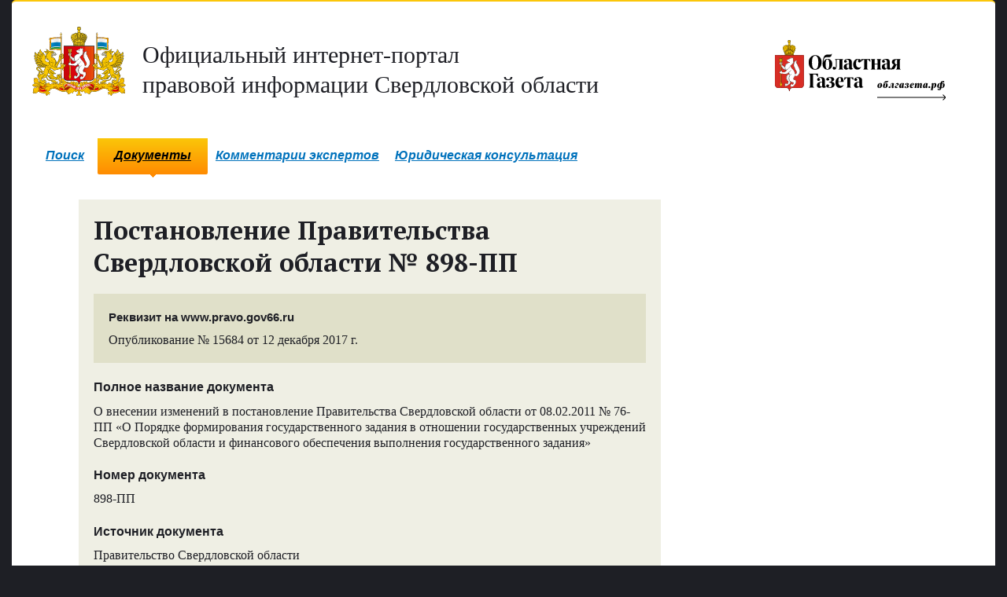

--- FILE ---
content_type: text/html; charset=utf-8
request_url: https://www.pravo.gov66.ru/15684/
body_size: 5685
content:
<!--www.pravo.gov66.ru-->
<!DOCTYPE html><html><head><meta charset="utf-8"><title>Постановление Правительства Свердловской области № 898-ПП</title><meta http-equiv="x-ua-compatible" content="ie=edge,chrome=1"><link rel="shortcut icon" href="/static/1/img/favicon.ico"><link rel="stylesheet" href="/static/1/css/pravogov66.min.css?20191023"><link href='//fonts.googleapis.com/css?family=PT+Serif:400,700&subset=latin,cyrillic' rel='stylesheet' type='text/css'><style type="text/css">
    #commentForm #id_content {position: absolute; top:-40000px;}
    .checkBtn {
      height: 40px;
      padding: 0 16px;
      margin: 15px 0;
      border: 1px solid #f4f4f4;
      border-radius: 4px;
      background: linear-gradient(to bottom, #efefef, #fff, #fff, #f6f6f6, #efefef);
      line-height: 40px;
      box-sizing: border-box;
      vertical-align: middle;
      text-align: center;
      color: #222;
      display: inline-block;
      box-shadow: 0px 1px 5px 0px #52524b;
      outline: 0;
    }
    .checkBtn:hover {
      transform: scale(0.98);
    }
    .ecpResult {
      padding: 10px 15px;
      background-color: #fff;
      border-radius: 5px;
      border: 1px solid #efefef;
      box-sizing: border-box;
      font-size: 14px;
      color: #222;
    }
    .ecpResult.-hidden- {
      display: none;
    }
    .ecpResult.-error- {
      color: red;
    }
    .ecpResult.-success- {
      color: green;
    }
    .file .linkHow:before, .linkHow::before {
      display: none;
    }
    .endless_page_link,.endless_page_current,.endless_separator {
      padding: 1px 6px 1px 6px;
    }
  </style><script src="/static/1/3rd/jquery-1.8.2.min.js"></script><script src="/static/1/js/law-archive-2.js"></script><script src="/media/1/3rd/jquery.lazyload.min.js"></script><script src="/static/1/js/moment-with-locales.min.js"></script><script src="/static/el-pagination/js/el-pagination.js"></script><script type="text/javascript">
  $(document).ready(function() {

    //Валидация инпутов формы на пустоту
    jQuery.emptyInput('commentform');
    $('textarea, input').keyup(function(){
        jQuery.emptyInput('commentform');
    });

    //Инициализируем функцию показа документа
    jQuery.docViewer();

    //Инициализируем lazyload
    $('#docViewer .content ul li img').lazyload({
      threshold : 200,
      event : "scroll startLazy click",
      container: $("#docViewer"),
      effect : "show"
    });

    
      $.ajax({
        url: "https://old.oblgazeta.ru/api/get_newspaper/?num="+8286,
        dataType: "jsonp",
        timeout: 500,
        success: function(data) {
            var id = data[0].pk;
            var number = data[0].fields.number;
            var second_number = data[0].fields.second_number;
            var ndate = new Date(data[0].fields.newspaperdate);
            var year = ndate.getFullYear();
            var month = ('0' + (ndate.getMonth()+1)).slice(-2)
            var day = ('0' + ndate.getDate()).slice(-2)
            ndate = moment(ndate);
            ndate.lang('ru');
            newspaperdate = ndate.format("D MMMM Y");
            var full_number = data[0].fields.full_number;
            var second_full_number = data[0].fields.second_full_number;
            if (second_number) {
                var current_number = number+'-'+second_number;
            } else {
                var current_number = number;
            }
            if (second_full_number) {
                var current_full_number = full_number+'&ndash;'+second_full_number;
            } else {
                var current_full_number = full_number;
            }
            if (current_number && current_full_number && newspaperdate && year && month) {
                $('#og').append('<span class="label bgColorYellow">«Областная газета»</span> №'+current_number+'&nbsp;('+current_full_number+')&nbsp;от&nbsp;'+newspaperdate+'&nbsp;г.');

                $('#og_1').append('<a href="//old.oblgazeta.ru/media/newspaperpdf/'+year+'-'+month+'-'+day+'_og_'+current_number+'.pdf" class="underline" target="_blank">Файл в формате PDF</a><span>Выпуск «Областной газеты» №'+current_number+'&nbsp;('+current_full_number+')&nbsp;от&nbsp;'+newspaperdate+'&nbsp;г.</span>');

                $('#filestock').append('<a class="underline" href="//old.oblgazeta.ru/newspaper/archive/'+year+'-'+month+'/'+id+'">В архиве «Областной газеты»</a><span>Выпуск «Областной газеты» №'+current_number+'&nbsp;('+current_full_number+')&nbsp;от&nbsp;'+newspaperdate+'&nbsp;г.</span>');
                $('#og').show();
                $('#og_1').show();
                $('#og_hr').show();
                $('#og_h4').show();
                $('#filestock').show();
                $('#filestock_h2').show();
            }
        },
        error: function(){
            $('#og_1').append('<a href="//old.oblgazeta.ru/newspaper/archive/'+8286+'" class="underline" target="_blank">В архиве «Областной газеты»</a>');
            $('#og_1').show();
        }
      });
    

    $('.checkBtn').on('click', function(e) {
      e.preventDefault();
      let self = $(e.target);
      $.ajax({
        url: "/cgi-bin/script.py?pdf="+this.dataset.pdf+"&sig="+this.dataset.sig,
        type: "GET",
        statusCode: {
          200: function(data) {
            let ecpResult = $(e.target).next();
            ecpResult.empty();
            ecpResult.removeClass('-success- -error-');

            data = Boolean(parseInt(data));
            if ( data ) {
              ecpResult.addClass('-success-');
              ecpResult.html('Сертификат действителен.');
            } else {
              ecpResult.html('Сертификат не действителен.');
              ecpResult.addClass('-error-');
            }

            ecpResult.removeClass('-hidden-');
          },
          400: function(data) {
            let ecpResult = $(e.target).next();
            ecpResult.empty();
            ecpResult.removeClass('-success- -error-');

            ecpResult.html('Отсутствует файл документа и/или ЭЦП для проверки подлиности.');
            ecpResult.addClass('-error-');

            ecpResult.removeClass('-hidden-');
          },
          500: function(data) {
            let ecpResult = $(e.target).next();
            ecpResult.empty();
            ecpResult.removeClass('-success- -error-');

            ecpResult.html('Произошла ошибка при проверке подлиности. Попробуйте повторить позднее.');
            ecpResult.addClass('-error-');

            ecpResult.removeClass('-hidden-');
          },
        }
      });
    });
    $('.endless_page_link').each(function(){
      var x = $(this).attr('href');
      $(this).attr('href',x+'#preview');
    })
    $('.endless_page_link').addClass('bgColorYellow ff2');
    $('.endless_page_current').addClass('bgColorYellow ff2');
    $('.endless_separator').addClass('bgColorYellow ff2')

  });
</script></head><body><!-- /#head --><div id="main"><div id="mhead" class="clearfixed"><div class="left"><p class="logo pmNull"><a href="/" class="txtColorDark" ><img src="/static/1/img/sverdlovsk_oblast_logo.svg" alt="Официальный интернет-портал правовой информации Свердловской области" height="88"><span class="txt1" style="display: inline-block; margin-top: 23px;">Официальный&nbsp;интернет-портал<br> правовой&nbsp;информации Свердловской&nbsp;области</span></a></p></div><!--/.left--><div class="right"><p class="og" style="display: inline-block; margin-top: 23px;"><a href="//www.oblgazeta.ru"><img src="/static/3/css/img/og_logo.svg" alt="Областная газета" height="88"></a></p></div><!--/.right--></div><!--/#mhead--><div id="menu" class="left"><div><ul><li class="lp"></li><li><a href="/">Поиск</a></li><li class="rp"></li><li class="lp active"><b class="cat-vol-0"></b></li><li class="active"><strong class="cat-vol-0"><i class="cat-flat-0"></i><a href="/documents/">Документы</a></strong></li><li class="rp active"><b class="cat-vol-0"></b></li><li><a href="https://oblgazeta.ru/expert-comments/" target=_blank>Комментарии экспертов</a></li><li><a href="https://oblgazeta.ru/legal-consultation/" target=_blank>Юридическая консультация</a></li></ul></div></div><!-- /#menu --><style>
		@media (max-width:1300px) {
				.mc-field-group{
					float: none !important;
					margin: 0 10px;
					padding: 10px;
				}
				.mobile_email{
					width: 310px;
				}
		}

	</style><div class="layout1 clearfixed"><div class="col1"><div class="bigPost lawArchiveBigDoc modChild clearfixed"><h1>Постановление
        
            Правительства Свердловской области
        
         №&nbsp;898-ПП</h1><div class="incut" style="margin-top: 0"><h4 class="fS" id="og_h4" style="display: none;">Первое опубликование документа</h4><p id="og" style="display: none;"></p><hr style="margin-top: 1em; margin-bottom: 1em; display: none;" id="og_hr"><h4 class="fS" style="margin-top: 0">Реквизит на www.pravo.gov66.ru</h4><p>Опубликование №&nbsp;15684 от&nbsp;12&nbsp;декабря 2017&nbsp;г.</p></div><h4>Полное название документа</h4><p>О внесении изменений в постановление Правительства Свердловской области от 08.02.2011 № 76-ПП «О Порядке формирования государственного задания в отношении государственных учреждений Свердловской области и финансового обеспечения выполнения государственного задания»</p><h4>Номер документа</h4><p>898-ПП</p><h4>Источник документа</h4><p>Правительство Свердловской области</p><p class="fXS"><a href="/search/?law_type=&document_source=1#results" class="ff2">Все документы источника</a></p><h4>Кто подписал</h4><p>Губернатор  Свердловской области, Е.В. Куйвашев</p><h4>Дата подписания</h4><p>7&nbsp;декабря&nbsp;2017&nbsp;г.</p><div class="incut"><h2 id="filestock_h2" style="display: none;">Просмотреть</h2><p class="file stock" id="filestock" style="display: none;"></p><h2 style="margin-top: 0em;">Скачать</h2><p class="file pdf"><a href="/media/pravo/898-ПП_jGvfirc.pdf" class="underline" target="_blank">Файл в формате PDF, защищенный ЭЦП </a><sup>(<a href="https://ca.kontur.ru/articles/proverka-elektronnoi-podpisi" target="_blank" class="linkHow">Как проверить?</a>)</sup><span class="fileAttr">PDF, 2 МБ</span><span>Опубликован на&nbsp;www.pravo.gov66.ru 12&nbsp;декабря&nbsp;2017&nbsp;г.</span></p></div><!--/.incut--><!--/.incut--><div class="foot ff2 clearfixed"><div class="floatL"><span class="txtColorDark italic fXXS">Поделиться ссылкой</span><span class="social"><a target="_blank" href="http://vk.com/share.php?url=http://www.pravo.gov66.ru/15684/"><i class="icon16 icon-vk-dark"></i></a><a target="_blank" href="http://ok.ru/dk?st.cmd=addShare&st._surl=http://www.pravo.gov66.ru/15684/&title=О внесении изменений в постановление Правительства Свердловской области от 08.02.2011 № 76-ПП «О Порядке формирования государственного задания в отношении государственных учреждений Свердловской области и финансового обеспечения выполнения государственного задания»"><i class="icon16 icon-ok-dark"></i></a></span></div><div class="floatR">
            &nbsp;
          </div></div><!--/.foot--></div><!--/.bigPost--></div><!--/.col1--></div><!--/.layout1--></div><!-- /#main --><div id="footer" class="clearfixed"><div class="col1 ff2 fXS"><p>&copy;&nbsp;1999&ndash;2026 «<a href="//www.oblgazeta.ru">Областная газета</a>»</p><!-- get_flatpages --><ul><li><a href="/about/">О проекте</a></li><li><a href="/nbase/">Нормативная база</a></li></ul><p><!-- Yandex.Metrika counter --><script type="text/javascript">
(function (d, w, c) {
    (w[c] = w[c] || []).push(function() {
        try {
            w.yaCounter27698217 = new Ya.Metrika({id:27698217,
                    clickmap:true,
                    trackLinks:true,
                    accurateTrackBounce:true});
        } catch(e) { }
    });

    var n = d.getElementsByTagName("script")[0],
        s = d.createElement("script"),
        f = function () { n.parentNode.insertBefore(s, n); };
    s.type = "text/javascript";
    s.async = true;
    s.src = (d.location.protocol == "https:" ? "https:" : "http:") + "//mc.yandex.ru/metrika/watch.js";

    if (w.opera == "[object Opera]") {
        d.addEventListener("DOMContentLoaded", f, false);
    } else { f(); }
})(document, window, "yandex_metrika_callbacks");
</script><noscript><div><img src="//mc.yandex.ru/watch/27698217" style="position:absolute; left:-9999px;" alt="" /></div></noscript><!-- /Yandex.Metrika counter --></p></div><div class="col2 ff2 fXS"><ul class="simply"><li><a href="//gubernator96.ru/" target=_blank>Губернатор Свердловской области</a></li><li><a href="http://zsso.ru/" target=_blank>Законодательное Собрание Свердловской области</a></li><li><a href="//midural.ru/" target=_blank>Правительство Свердловской области </a></li><li><a href="http://pravo.gov.ru/" target=_blank>Портал правовой информации РФ</a></li></ul></div><div class="col3 ff2 fXS"><p>Сетевое издание<br>
			«Официальный интернет-портал правовой информации Свердловской области»</p><p>Учредитель:<br>
	Государственное бюджетное учреждение Свердловской области «Редакция газеты «Областная газета»</p><p>Генеральный директор: Третьяков А.В.</p><p>Главный редактор: Лакедемонский А.А.</p><p>Адрес редакции 620000, г. Екатеринбург, ул. Московская, 11</p><p>Адрес электронной почты: og@oblgazeta.ru</p><p>Телефон: +7 (343) 355-26-67</p><p>0+</p><p>Свидетельство о регистрации СМИ ЭЛ № ФС 77 - 62739 от 18.08.2015 выдано Федеральной службой по надзору в сфере связи, информационных технологий и массовых коммуникаций РФ.</p></div></div><!--/#footer--><div id="docViewerBottom" style="display: none"></div><div id="docViewer" style="display: none"><div id="docViewerHeader" style="display: none"><h2>Постановление Правительства Свердловской области №&nbsp;898-ПП</h2><p>Документ опубликован на www.pravo.gov66.ru 12&nbsp;декабря&nbsp;2017 г.</p><input type="button" class="close btn ff2 fS" value="Закрыть просмотр"></div><div class="content"><ul></ul></div></div></body></html>


--- FILE ---
content_type: text/javascript
request_url: https://old.oblgazeta.ru/api/get_newspaper/?num=8286&callback=jQuery1820004933693952185125_1769462832158&_=1769462832501
body_size: 158
content:
jQuery1820004933693952185125_1769462832158([{"model": "pdfarchive.newspaper", "pk": 1938, "fields": {"newspapertype": "og", "number": "231", "second_number": "", "full_number": "8286", "second_full_number": "", "newspaperdate": "2017-12-12", "pdf": "newspaperpdf/2017-12-12_og_231.pdf", "added_date": "2017-12-11T23:30:20", "published": true}}]);

--- FILE ---
content_type: application/javascript
request_url: https://www.pravo.gov66.ru/static/1/js/law-archive-2.js
body_size: 4359
content:
/**
 * Набор скриптов для Архива правовых документов
 */

$(document).ready(function () {

    //region ПОЛЕЗНЫЕ МЕЛОЧИ

    //Ctrl+Click
    jQuery.preventDefaultEvent = function (e, options) {
        options = options || {shift: 1, ctrl: 1, alt: 1, meta: 1};
        var href = e.currentTarget.getAttribute('href');
        if (((options.shift && e.shiftKey)
            || (options.alt && e.altKey)
            || (options.ctrl && e.ctrlKey)
            || (options.meta && e.metaKey))
            && href && href.indexOf('#') != 0
            && href.indexOf('javascript:') != 0
            ) return true;
        e.preventDefault();
        return false;
    }

    //Скрыть или показать объект
    $('[data-actionShowHide*="object"]').on('click', function() {
        var elem = $(this);
        var objectName = $(this).attr('data-actionShowHide');
        objectName = objectName.replace('object-', '');
        var object = $('[data-showHideObject="' + objectName + '"]')

        if ( object.css('display') == 'none' ) {
            object.show();
            $(this).addClass('up');

            $('html').one('click',function() {
                object.hide();
                elem.removeClass('up');
            });

            event.stopPropagation();
        }
        else {
            object.hide();
            elem.removeClass('up');
        }

    });

    //Удаление новых строк, герерируемых jquery при удаление элементов из html
    jQuery.fn.cleanWhitespace = function () {
        textNodes = this.contents().filter(
            function () {
                return (this.nodeType == 3 && !/\S/.test(this.nodeValue));
            })
            .remove();
        return this;
    }

    //Уведомлялка для инпутов
    jQuery.ogInputTooltipster = function (content, rel) {
        var elem = $('#ogInputTooltipster');
        if (elem.length) {
            clearTimeout(noticeGo)
        }
        elem.remove();
        $('body').append('<div id="ogInputTooltipster" title="Закрыть уведомление">' + content + '</div>');

        var elem = $('#ogInputTooltipster');

        var offsetTarget = rel.offset();
        offsetTargetTop = offsetTarget.top - elem.outerHeight() + 11; //11px для уголка
        elem.css({'top':offsetTargetTop, 'left':offsetTarget.left});

        elem.animate({
            'top': '-=20px',
            opacity: 1
        }, 300, 'swing', function () {
            //callback
        });

        //elem.slideToggle('fast');
        function removeNotice() {

            elem.animate({
                'top': '+=20px',
                opacity: 0
            }, 300, 'swing', function () {
                elem.remove();
            });

            /*elem.slideUp('fast', function () {
             elem.remove();
             });*/
        }
        noticeGo = setTimeout(removeNotice, 3000);
        hideOgInputTooltipster();
    }

    //Закрываем уведомлялку по клику
    hideOgInputTooltipster = function () {
        var elem = $('#ogInputTooltipster');
        elem.on("click", function () {
            elem.animate({
                'top': '+=20px',
                opacity: 0
            }, 300, 'swing', function () {
                elem.remove();
            });
        });
    }

    //Принудительное закрытие уведомлялки
    fastHideOgInputTooltipster = function() {
        var elem = $('#ogInputTooltipster');
        elem.animate({
            'top': '+=20px',
            opacity: 0
        }, 300, 'swing', function () {
            elem.remove();
        });
    }

    //Для разборка uri #!
    parseHashBangArgs = function(aURL) {

        aURL = aURL || window.location.href;

        var vars = {};
        var hashes = aURL.slice(aURL.indexOf('#!') + 2).split('&');

        for(var i = 0; i < hashes.length; i++) {
            var hash = hashes[i].split('=');

            if(hash.length > 1) {
                vars[hash[0]] = hash[1];
            } else {
                vars[hash[0]] = null;
            }
        }

        return vars;

    }

    //Для очистки хэша
    function removeHash () {
        var scrollV, scrollH, loc = window.location;
        if ("pushState" in history)
            history.pushState("", document.title, loc.pathname + loc.search);
        else {
            // Prevent scrolling by storing the page's current scroll offset
            scrollV = document.body.scrollTop;
            scrollH = document.body.scrollLeft;

            loc.hash = "";

            // Restore the scroll offset, should be flicker free
            document.body.scrollTop = scrollV;
            document.body.scrollLeft = scrollH;
        }
    }

    //endregion



    //region МЕЛКИЕ ФУНКЦИИ ДЛЯ ФОРМ

    //Change to normal inputs
    $('input[class*="error"]').bind('click focus', function () {
        $(this).removeClass("error");
    });

    $('li[class*="error"] input').bind('click focus', function () {
        $(this).parent('li').removeClass("error");
        $(this).siblings('ul').remove();
    });

    $('li.error').click(function () {
        var el = $(this);
        $('ul.errorlist', this).fadeToggle(150, function() {
            $(this).remove();
            el.removeClass('error');
            el.children('input, textarea, select').focus()
        });

    });

    //Убрать сообщение формы
    $('ul.formMsg>li').on('click', function() {
        $(this).slideUp(200, function() {
            this.remove();
        });
    });

    //Empty Input Checker
    jQuery.emptyInput = function (page) {


        setTimeout(function () {

            //Comment Form
            if (page == 'commentform') {
                if ($('#id_comment').val() == "" || $('#id_captcha_1').val() == "") {
                    $('#commentForm input:submit').attr('disabled', true);
                    $('#commentForm input:submit').addClass('disabled');
                    $('#commentForm span.hint').show();
                }
                else {
                    $('#commentForm input:submit').attr('disabled', false);
                    $('#commentForm input:submit').removeClass('disabled');
                    $('#commentForm span.hint').hide();
                }
            }

        }, 200)
    }

    //endregion



    //Поиск номера
    jQuery.lawArchiveDocSearch = function(obj,url) {

        //С чем будем работать
        var elem = obj;
        var url = url;

        // Поиск по документам & автокомплит
        elem.autocomplete({
            source: function(request, response) {

                var csrfmiddlewaretoken = $("input[name=csrfmiddlewaretoken]").attr('value');
                $.ajax ({
                    type: 'POST',
                    url: url,
                    data: {
                        csrfmiddlewaretoken:csrfmiddlewaretoken,
                        term: request.term
                    },
                    dataType: "json",
                    success: function(data) {
                        response($.map(data.numbers, function(item) {
                            return {
                                label: item.title+" "+item.part,
                                title: item.title,
                                part: item.part,
                                value: item.url
                            }
                        }));
                    },
                    error: function() {
                        jQuery.ogInputTooltipster('Ошибка сервиса. Повторите запрос позже.', elem);
                        //alert('Ошибка сервиса. Повторите запрос позже.');
                        elem.removeClass('ui-autocomplete-loading');
                    }
                });
            },
            response: function( event, ui ) {
                if (ui.content.length == 0) {
                    jQuery.ogInputTooltipster('Совпадений не найдено', elem);
                }
            },
            minLength: 1,
            //autoFocus: true,
            open: function() {
                //Подгоним размер меню под размер инпута
                $( elem.autocomplete( "widget" ) ).css('width', elem.outerWidth());
                $( elem.autocomplete( "widget" ) ).addClass('ogAutoComplete');
                //Закроем уведомлялку
                fastHideOgInputTooltipster();
            },
            focus: function( event, ui ) {

                //Запишем в поле выбранный документ
                //elem.val(ui.item.label)

                //Для того чтобы autocomplete сам не подставлял в инпут валуе
                return false;

            },
            select: function( event, ui ) {

                //Запишем в поле выбранный документ
                if (ui.item.part!='') {
                    elem.val(ui.item.title);
                    $('#id_part_number').val(ui.item.part);
                    $('#part_number').text(ui.item.part);
                } else {
                    elem.val(ui.item.title);
                };

                //Cнимаем фокус
                elem.blur();

                //Для того чтобы autocomplete сам не подставлял в инпут валуе
                return false;
            },
            delay: 500 //задержка после нажатия клавиши
        });

        //Для порядка
        elem.blur(function(){
            //Закроем уведомлялку
            fastHideOgInputTooltipster();
        });

        elem.click(function() {
            $('#id_part_number').val('');
            $('#part_number').text('');
        });

    }//jQuery.lawArchiveDocSearch

    //Поиск номера газеты
    jQuery.lawArchiveNewspaperSearch = function(obj) {

        //Массив для теста
        /*var availableNewspaper = [
            {
                value: '1',
                label: '№ 10 (6668) от 3 января 2013 года'
            }, {
                value: '2',
                label: '№ 20 (3252-534) от 3 января 2013 года'
            }, {
                value: '3',
                label: '№ 30 (3252-534) от 3 января 2013 года'
            }, {
                value: '4',
                label: '№ 40 (3252-534) от 3 января 2013 года'
            }, {
                value: '5',
                label: '№ 4030 (3252-534) от 3 января 2013 года'
            }, {
                value: '6',
                label: '№ 5010 (3252-534) от 3 января 2013 года'
            }, {
                value: '7',
                label: '№ 101 (3252-534) от 3 января 2013 года'
            }, {
                value: '8',
                label: '№ 1 (3252-534) от 3 января 2013 года'
            }
        ];*/

        //С чем будем работать
        var elem = obj;

        //Функция, чтобы было можно ввести только цифры
        elem.keydown(function(event) {
            // Allow: backspace, delete, tab, escape, and enter
            if ( event.keyCode == 46 || event.keyCode == 8 || event.keyCode == 9 || event.keyCode == 27 || event.keyCode == 13 ||
                // Allow: Ctrl+A
                (event.keyCode == 65 && event.ctrlKey === true) ||
                // Allow: home, end, left, right
                (event.keyCode >= 35 && event.keyCode <= 39)) {
                // let it happen, don't do anything
                return;
            }
            else {
                // Ensure that it is a number and stop the keypress
                if (event.shiftKey || (event.keyCode < 48 || event.keyCode > 57) && (event.keyCode < 96 || event.keyCode > 105 )) {
                    event.preventDefault();
                }
            }
        });

        // Поиск по номерам газет & автокомплит
        elem.autocomplete({
//            source: availableNewspaper, //временное для теста
            source: function (request, response) {
                $.ajax({
                    type: 'POST',
                    url: "https://old.oblgazeta.ru/newspaper/archive/ajax_search_pdf_numbers/",
                    data: {
                        term: request.term,
                    },
                })
                .done(function(data) {
                    response($.map(data.numbers, function (item) {
                        return {
                            label: item.title,
                            value: item.full_number,
                        }
                    }));
                })
                .fail(function(jqXHR, textStatus) {
                    jQuery.ogInputTooltipster('Ошибка сервиса. Повторите запрос позже.', elem);
                    elem.removeClass('ui-autocomplete-loading');
                });
            },
            response: function( event, ui ) {
                if (ui.content.length == 0) {
                    jQuery.ogInputTooltipster('Совпадений не найдено', elem);
                }
            },
            minLength: 1,
            autoFocus: true,
            open: function() {
                //Подгоним размер меню под размер инпута
                $( elem.autocomplete( "widget" ) ).css('width', elem.outerWidth());
                $( elem.autocomplete( "widget" ) ).addClass('ogAutoComplete');

                //Закроем уведомлялку
                fastHideOgInputTooltipster();
            },
            focus: function( event, ui ) {

                return false; //Для того чтобы autocomplete сам не подставлял в инпут валуе

            },
            select: function( event, ui ) {

                //Cнимаем фокус
                elem.blur();

                //Вместо инпута показываем блок с выбранным номер
                $('#ogNewsPaperSearchWrapperLink span').text(ui.item.label);
                $('#ogNewsPaperSearchWrapperLink').removeClass('none');
                $('#ogNewsPaperSearchWrapperInput').addClass('none');

                //Запишет айдишник газеты в срытое поле
                $('#id_og_newspaper_number').val(ui.item.value);

                return false; //Для того чтобы autocomplete сам не подставлял в инпут валуе
            },
            delay: 500
        });

        //Для порядка
        elem.click(function() {
            $(this).val('');
            $('#id_og_newspaper_number').val('')

            //Закроем уведомлялку
            fastHideOgInputTooltipster();

        });

        /*elem.keydown(function() {
            if ($(this).val() == '') {
                $('#id_og_number').val('')

                //Закроем уведомлялку
                fastHideOgInputTooltipster();
            }
        })*/;

        elem.blur(function(){
            if ($('#id_og_newspaper_number').val() == '') {
                elem.val('')
            }
            //Закроем уведомлялку
            fastHideOgInputTooltipster();
        });

        $('#ogNewsPaperSearchWrapperLink span').add('#ogNewsPaperSearchWrapperLink input').click(function() {
            $('#ogNewsPaperSearchWrapperLink').addClass('none');
            $('#ogNewsPaperSearchWrapperInput').removeClass('none');
            $('#id_og_newspaper_number').val('');
        });

        $('#ogNewsPaperSearchWrapperLink span').click(function() {
            $('#ogNewsPaperSearch').focus();
        });

    }//jQuery.lawArchiveNewspaperSearch

    //Просмотр документа
    jQuery.docViewer = function() {

        $('a[data-action="showDocument"]').add('span[data-action="showDocument"]').click(function() {
            $('#docViewer').show();
            $('#docViewerBottom').show();
            $('#docViewerHeader').show();
            $('body').addClass('docViewerEnable');
            var h = $('#docViewerHeader').outerHeight();
            $('#docViewer .content ul').css('padding-top', h+40);
            $('#docViewer .content ul li img').trigger('startLazy');
            location.hash = 'preview';
            return false;
        });

        $('#docViewerHeader input.close').on('click', function() {
            $('#docViewer').hide();
            $('#docViewerBottom').hide();
            $('#docViewerHeader').hide();
            $('body').removeClass('docViewerEnable');
            removeHash();
            return false;
        });

        $(window).resize(function() {
            var h = $('#docViewerHeader').outerHeight();
            $('#docViewer .content ul').css('padding-top', h+40);
        });

        //запуск по хэшу
        var hash = document.location.hash;
        if (hash == '#preview') {
            $('a[data-action="showDocument"]').add('span[data-action="showDocument"]').click();
        }

    }//docViewer

    //Spaceless
    //$('ul.form li').cleanWhitespace();

});